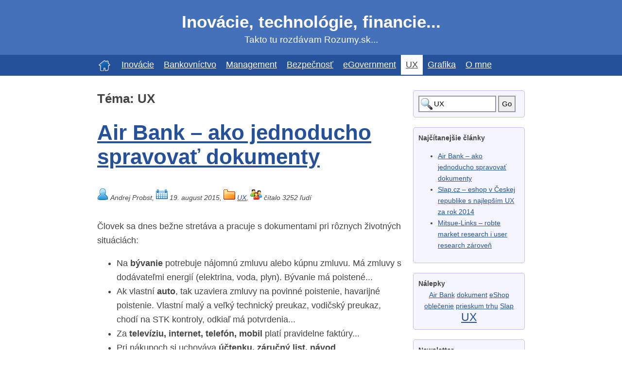

--- FILE ---
content_type: text/html; charset=cp1250
request_url: https://www.rozumy.sk/?q=UX
body_size: 4644
content:
<!DOCTYPE html PUBLIC "-//W3C//DTD XHTML 1.0 Strict//EN" "http://www.w3.org/TR/xhtml1/DTD/xhtml1-strict.dtd">
<html xmlns="http://www.w3.org/1999/xhtml" dir="ltr" lang="sk-SK" xml:lang="sk" prefix="og: http://ogp.me/ns#" itemscope itemtype="http://schema.org/Blog">
<head>
  <meta http-equiv="Content-Type" content="text/html; charset=windows-1250" />
  <meta name="description" content="Skúsenosti, znalosti a inšpirácia Andreja Probsta na tému: UX." />
  <meta name="keywords" content="UX,rozumy,rada,zdielanie,inšpirácia,inovácia,inovátor" />
  <meta name="author"  content="Andrej Probst" />
  <meta name="copyright" content="Copyright (c) Andrej Probst" />
  <meta name="viewport" content="width=device-width, initial-scale=1" />
  <link rel="shortcut icon" href="/favicon.ico" />
  <title>UX: Rozumy Andreja Probsta</title>
  <link rel="stylesheet" type="text/css" href="/main.css?v=1" />
  <link rel="stylesheet" type="text/css" href="/main-print.css" media="print" />
  <link rel="stylesheet" type="text/css" href="/main-320.css" media="only screen and (max-width: 899px)" />
  
<meta itemprop="name" content="UX: Rozumy Andreja Probsta">
<meta itemprop="description" content="Skúsenosti, znalosti a inšpirácia Andreja Probsta na tému: UX.">
<meta property="og:title" content="UX: Rozumy Andreja Probsta" />
<meta property="og:type" content="website" />
<meta property="og:url" content="https://www.rozumy.sk/" />
<meta property="og:description" content="Skúsenosti, znalosti a inšpirácia Andreja Probsta na tému: UX." />
<meta property="og:locale" content="sk_SK" />
<meta itemprop="image" content="https://www.rozumy.sk/images/andrej-probst.jpg">
<meta property="og:image" content="https://www.rozumy.sk/images/andrej-probst.jpg" />
<meta property="og:image:type" content="image/jpeg" />
<meta property="og:image:width" content="416" />
<meta property="og:image:height" content="624" />
  <script src="https://code.jquery.com/jquery-1.11.1.min.js"></script>
  <script language="javascript" type="text/javascript" src="/js/script.js"></script>
</head>
<body>
<script>
  (function(i,s,o,g,r,a,m){i['GoogleAnalyticsObject']=r;i[r]=i[r]||function(){
  (i[r].q=i[r].q||[]).push(arguments)},i[r].l=1*new Date();a=s.createElement(o),
  m=s.getElementsByTagName(o)[0];a.async=1;a.src=g;m.parentNode.insertBefore(a,m)
  })(window,document,'script','//www.google-analytics.com/analytics.js','ga');
  ga('create', 'UA-6226157-42', 'auto');
  ga('send', 'pageview');
</script>
  <div class="longwrapper2">
    <div class="wrapper">
      <div id="header">
        <div id="title"><a href="/" name="top">Inovácie, technológie, financie...</a></div>
        <div id="subtitle">Takto tu rozdávam Rozumy.sk...</div>
      </div>
    </div>
  </div>
  <div class="longwrapper noprint">
    <div class="wrapper">
      <div id="menu">
        <div class="menuitemhome"><a href="/"><img src="/images/home.png" width="30" height="30" alt="Home" title="Home" /></a></div>
        <div class="menuitem"><a href="/?q=Inov%E1cie">Inovácie</a></div>
        <div class="menuitem"><a href="/?q=Bankovn%EDctvo">Bankovníctvo</a></div>
        <div class="menuitem"><a href="/?q=Management">Management</a></div>
        <div class="menuitem"><a href="/?q=Bezpe%E8nos%9D">Bezpečnosť</a></div>
        <div class="menuitem"><a href="/?q=eGovernment">eGovernment</a></div>
        <div class="menuitem2"><a href="/?q=UX">UX</a></div>
        <div class="menuitem"><a href="/?q=Grafika">Grafika</a></div>
        <div class="menuitem"><a href="/o-mne/">O mne</a></div>
        <div class="clear"></div>
      </div>
    </div>
  </div>
  <div class="wrapper">
    <div id="bodyleft">
      <div class="spacer">
<h2>Téma: UX</h2>
<div class="panelleft">
  <h1><a href="/airbank-ako-jednoducho-spravovat-dokumenty/">Air Bank – ako jednoducho spravovať dokumenty</a></h1>
  <div class="blockmeta">
    <span class="person"> Andrej Probst</span>, <span class="calendar"> 19. august 2015</span>, <span class="category"> <a href="/?q=UX">UX</a></span>, <span class="usergroup"> čítalo 3252 ľudí</span>
  </div>
  <p>Človek sa dnes bežne stretáva a pracuje s dokumentami pri rôznych životných situáciách:</p>
<ul>
<li>Na <strong>bývanie</strong> potrebuje nájomnú zmluvu alebo kúpnu zmluvu. Má zmluvy s dodávateľmi energií (elektrina, voda, plyn). Bývanie má poistené...</li>
<li>Ak vlastní <strong>auto</strong>, tak uzaviera zmluvy na povinné poistenie, havarijné poistenie. Vlastní malý a veľký technický preukaz, vodičský preukaz, chodí na STK kontroly, odkiaľ má potvrdenia...</li>
<li>Za <strong>televíziu, internet, telefón, mobil</strong> platí pravidelne faktúry...</li>
<li>Pri nákupoch si uchováva <strong>účtenku, záručný list, návod</strong>...</li>
<li>Podnikatelia a živnostníci evidujú <strong>faktúry</strong>...</li>
<li>...</li>
</ul>
<p>Všetky tieto dokumenty sú prevažne v papierovej podobe. Stále častejšie sa však objavujú aj v digitálnej podobe. Nikoho netreba presviedčať o tom, že správa digitálnych dokumentov je efektívnejšia ako správa papierových dokumentov. Otázka teraz znie, ako spravovať digitálne dokumenty? S touto otázkou sa trápi už niekoľko veľkých i malých firiem, globálnych i lokálnych. Touto témou sa zaoberala aj <strong>Air Bank</strong>, ktorá svoje znalosti a skúsenosti predstavila na <a href="http://www.tuesday.cz/akce/ux-konference-2015/" target="_ext">UX konferencii</a> (User experience) konanej v Prahe 21. mája 2015.</p>

  <p><a href="/airbank-ako-jednoducho-spravovat-dokumenty/">Čítaj ďalej...</a></p>
  <div class="blockfooter1"><a href="/?q=Air+Bank">Air&nbsp;Bank</a> <a href="/?q=dokument">dokument</a> 
  </div>
  <div class="blockfooter3">6 komentárov. <a href="/airbank-ako-jednoducho-spravovat-dokumenty/#komentare">Čo Ty na to?</a></div>
</div>

<div class="panelleft">
  <h1><a href="/mitsue-links-robte-market-research-i-user-research-zaroven/">Mitsue-Links – robte market research i user research zároveň</a></h1>
  <div class="blockmeta">
    <span class="person"> Andrej Probst</span>, <span class="calendar"> 17. august 2015</span>, <span class="category"> <a href="/?q=UX">UX</a></span>, <span class="usergroup"> čítalo 1893 ľudí</span>
  </div>
  <p>Na <a href="http://www.tuesday.cz/akce/ux-konference-2015/" target="_ext">UX konferencii</a> (User experience) konanej v Prahe 21. mája 2015 rozprával Francis Fung o skúsenostiach svojej japonskej firmy Mitsue-Links v oblasti market research a user research. Cieľom prezentácie bolo presvedčiť účastníkov, že pri tvorbe nového produktu alebo novej služby sa oplatí robiť zároveň market research aj user research. A svoje názory podporil niekoľkými príkladmi z praxe, ktoré si popíšeme.

  <p><a href="/mitsue-links-robte-market-research-i-user-research-zaroven/">Čítaj ďalej...</a></p>
  <div class="blockfooter1"><a href="/?q=prieskum+trhu">prieskum&nbsp;trhu</a> <a href="/?q=UX">UX</a> 
  </div>
  <div class="blockfooter3"> <a href="/mitsue-links-robte-market-research-i-user-research-zaroven/#komentare">Čo Ty na to?</a></div>
</div>

<div class="panelleft">
  <h1><a href="/slap-cz-eshop-v-ceskej-republike-s-najlepsim-ux-za-rok-2014/">Slap.cz – eshop v Českej republike s najlepším UX za rok 2014</a></h1>
  <div class="blockmeta">
    <span class="person"> Andrej Probst</span>, <span class="calendar"> 14. august 2015</span>, <span class="category"> <a href="/?q=UX">UX</a></span>, <span class="usergroup"> čítalo 2217 ľudí</span>
  </div>
  <img src="/images/articles/slap-logo.png" width="120" height="120" class="picture" alt="Slap.cz" title="Slap.cz" />
<p>Na <a href="http://www.tuesday.cz/akce/ux-konference-2015/" target="_ext">UX konferencii</a> (User experience) konanej v Prahe 21. mája 2015 predstavil Petr Janouch svoj internetový obchod <a href="http://www.slap.cz/" target="_ext">Slap.cz</a> a jeho vývoj v čase. Slap začal s predávaním unikátnych značiek topánok a svoj sortiment postupne rozšíril o oblečenie ako tričká, mikiny, košele, šortky, bundy a ďalej doplnky k oblečeniu. V súťaži WebTop 100 získal Slap ocenenie v kategórii UX ako najlepší eSshop v roku 2014.</p>
<p>Pre toho, kto prevádzkuje alebo plánuje prevádzkovať eshop s oblečením, je Slap určite vhodnou inšpiráciou. A nie len pre nich. Niečo podnetné tam nájde každý, kto sa zaoberá online podnikaním. Pozrieme sa na niekoľko momentov z prezentácie, ktoré nás zaujali a môžu byť užitočné aj pre vás.</p>

  <p><a href="/slap-cz-eshop-v-ceskej-republike-s-najlepsim-ux-za-rok-2014/">Čítaj ďalej...</a></p>
  <div class="blockfooter1"><a href="/?q=Slap">Slap</a> <a href="/?q=UX">UX</a> <a href="/?q=oble%E8enie">oblečenie</a> <a href="/?q=eShop">eShop</a> 
  </div>
  <div class="blockfooter3"> <a href="/slap-cz-eshop-v-ceskej-republike-s-najlepsim-ux-za-rok-2014/#komentare">Čo Ty na to?</a></div>
</div>

      </div>
    </div>
    <div id="bodyright" class="noprint">
      <div class="spacer">
        <div class="panelright">
          <form method="get" action="/">
            <input type="text" name="q" class="searchq" placeholder="Hľadaj..." value="UX" />
            <input type="submit" value="Go" class="submit" />
          </form>
        </div>
        <div class="panelright">
          <div class="paneltitle">Najčítanejšie články</div>
          <ul><li><a href="/airbank-ako-jednoducho-spravovat-dokumenty/">Air Bank – ako jednoducho spravovať dokumenty</a></li><li><a href="/slap-cz-eshop-v-ceskej-republike-s-najlepsim-ux-za-rok-2014/">Slap.cz – eshop v Českej republike s najlepším UX za rok 2014</a></li><li><a href="/mitsue-links-robte-market-research-i-user-research-zaroven/">Mitsue-Links – robte market research i user research zároveň</a></li>
          </ul>
        </div>
        <div class="panelright">
          <div class="paneltitle">Nálepky</div>
          <div style="text-align:center;"><span style="font-size:1em;"><a href="/?q=Air+Bank">Air&nbsp;Bank</a></span> <span style="font-size:1em;"><a href="/?q=dokument">dokument</a></span> <span style="font-size:1em;"><a href="/?q=eShop">eShop</a></span> <span style="font-size:1em;"><a href="/?q=oble%E8enie">oblečenie</a></span> <span style="font-size:1em;"><a href="/?q=prieskum+trhu">prieskum&nbsp;trhu</a></span> <span style="font-size:1em;"><a href="/?q=Slap">Slap</a></span> <span style="font-size:1.6em;"><a href="/?q=UX">UX</a></span> 
          </div>
        </div>
        <div class="panelright">
          <div class="paneltitle">Newsletter</div>
          <p>Ak chceš dostávať pravidelne informácie o nových článkoch, zadaj svoju emailovú adresu:</p>
          <form method="post" action="_newsletteradd.php">
            <input type="text" name="email" class="newsletter" placeholder="mail@gmail.com" />
            <input type="submit" value="Go" class="submit" />
          </form>
        </div>
        <div class="panelright">
          <div class="paneltitle">Citáty</div>
          <p><em>"Buď začnete sami inovovať, alebo to Jeff Bezos urobí za vás."</em> - Forbes, Október 2018</p>
          <p><em>"Inovuj alebo neprežiješ."</em> - Andrej Kiska, 4.6.2015 na promócii Leadeship Academy o.z. Nexteria</p>
          <p><em>"Buď cestu nájdeme, alebo ju vytvoríme."</em> - Hannibal, 218 pr. n. l.</p>
        </div>
      </div>
    </div>
    <div class="clear"></div>
  </div>
  <div class="longwrapper">
    <div class="wrapper">
      <div id="footer">
        Copyright &copy; 2015-2025 by <a href="http://www.webmasters.sk/">Andrej Probst</a>. All Rights Reserved.<br />
        <br />
        <div class="noprint">
          <a href="mailto:andrej_probst@hotmail.com">andrej_probst@hotmail.com</a><br /><br />
          <a href="https://cz.linkedin.com/in/probstandrej" target="kontakt"><img src="/images/linkedin.png" width="50" height="50" alt="Andrej Probst on LinkedIn" title="Andrej Probst on LinkedIn" /></a>
          <a href="https://twitter.com/andrejprobst" target="kontakt"><img src="/images/twitter.png" width="50" height="50" alt="Andrej Probst on Twitter" title="Andrej Probst on Twitter" /></a>
          <a href="https://cs-cz.facebook.com/andrej.probst" target="kontakt"><img src="/images/facebook.png" width="50" height="50" alt="Andrej Probst on Facebook" title="Andrej Probst on Facebook" /></a>
          <a href="http://www.slideshare.net/andrej_probst/" target="kontakt"><img src="/images/slideshare.png" width="50" height="50" alt="Andrej Probst on SlideShare" title="Andrej Probst on SlideShare" /></a>
        </div>
        <div class="onlyprint">
          https://cz.linkedin.com/in/probstandrej<br />
          https://twitter.com/andrejprobst<br />
          https://cs-cz.facebook.com/andrej.probst<br />
          http://www.slideshare.net/andrej_probst/
        </div>
      </div>
    </div>
  </div>

  <a href="#" class="scrollToTop"></a>

  
  <!-- Go to www.addthis.com/dashboard to customize your tools -->
  <script type="text/javascript" src="//s7.addthis.com/js/300/addthis_widget.js#pubid=andrejprobst" async="async"></script>
  
<div id="leftSci" style="position: absolute; z-index: 10; top: 10px; left: -160px; width: 160px; height: 600px; overflow: hidden" class="noprint">
  <script async src="https://pagead2.googlesyndication.com/pagead/js/adsbygoogle.js"></script>
<!-- Games for Kids 160x600 -->
<ins class="adsbygoogle"
     style="display:inline-block;width:160px;height:600px"
     data-ad-client="ca-pub-1070424829981267"
     data-ad-slot="3820211324"></ins>
<script>
(adsbygoogle = window.adsbygoogle || []).push({});
</script>
</div>
<div id="rightSci" style="position: absolute; z-index: 10; top: 10px; right: 0px; width: 160px; height: 600px; overflow: hidden" class="noprint">
  <script async src="https://pagead2.googlesyndication.com/pagead/js/adsbygoogle.js"></script>
<!-- Games for Kids 160x600 -->
<ins class="adsbygoogle"
     style="display:inline-block;width:160px;height:600px"
     data-ad-client="ca-pub-1070424829981267"
     data-ad-slot="3820211324"></ins>
<script>
(adsbygoogle = window.adsbygoogle || []).push({});
</script>
</div>
<script type="text/javascript">
<!--
	var sirkaStranky = 880;
	var sirkaBanneru = 160;
	var vyskaBanneru = 600;

	function getSciPosition() {
		var ww = jQuery(window).width();
		var res = ww > sirkaStranky ? Math.round((ww - sirkaStranky) / 2) - (sirkaBanneru+10) : -(sirkaBanneru+10);
		return res;
	};

	jQuery(document).ready(function() {
		jQuery(window).resize(function() {
			jQuery('#leftSci').css('left', getSciPosition() + 'px');
			jQuery('#rightSci').css('right', getSciPosition() + 'px');
		});

		jQuery(window).scroll(function() {
			jQuery('#leftSci').css('top', ((jQuery(window).scrollTop()) + 10) + 'px');
			jQuery('#rightSci').css('top', ((jQuery(window).scrollTop()) + 10) + 'px');
		});

		jQuery('#leftSci').css('left', getSciPosition() + 'px');
		jQuery('#rightSci').css('right', getSciPosition() + 'px');
	});
//-->
</script>
</body>
</html>

--- FILE ---
content_type: text/html; charset=utf-8
request_url: https://www.google.com/recaptcha/api2/aframe
body_size: 265
content:
<!DOCTYPE HTML><html><head><meta http-equiv="content-type" content="text/html; charset=UTF-8"></head><body><script nonce="ue4iYehcxuhORwPodN9j0g">/** Anti-fraud and anti-abuse applications only. See google.com/recaptcha */ try{var clients={'sodar':'https://pagead2.googlesyndication.com/pagead/sodar?'};window.addEventListener("message",function(a){try{if(a.source===window.parent){var b=JSON.parse(a.data);var c=clients[b['id']];if(c){var d=document.createElement('img');d.src=c+b['params']+'&rc='+(localStorage.getItem("rc::a")?sessionStorage.getItem("rc::b"):"");window.document.body.appendChild(d);sessionStorage.setItem("rc::e",parseInt(sessionStorage.getItem("rc::e")||0)+1);localStorage.setItem("rc::h",'1763783241292');}}}catch(b){}});window.parent.postMessage("_grecaptcha_ready", "*");}catch(b){}</script></body></html>

--- FILE ---
content_type: text/css
request_url: https://www.rozumy.sk/main.css?v=1
body_size: 1190
content:
BODY {
margin:0;
padding:0;
height:100px;
font-family: Verdana, Arial, sans-serif;
font-size:1.1em;
color:#444;
}

H1 {
font-size:2.5em;
}

A {
color:#25509A;
}

A:hover {
color:#4570BA;
text-decoration:none;
}

P, LI {
line-height: 170%;
}

TH {
text-align:right;
padding:10px;
}
TD {
padding:10px;
}
INPUT, TEXTAREA {
border:2px solid #999;
padding:6px;
font-size:1.1em;
}
TEXTAREA {
font-size:1.2em;
}

.center {
text-align:center;
}

.wrapper {
max-width:900px;
margin-left:auto;
margin-right:auto;
}

#menu {
background-color:#25509A;
}
.menuitem A {
display:block;
float:left;
padding: 10px 10px 10px 10px;
background-color:#25509A;
text-align:center;
color:#FFF;
}
.menuitemhome A {
display:block;
float:left;
padding: 8px 10px 0px 10px;
background-color:#25509A;
text-align:center;
color:#FFF;
}
.menuitem A:hover,.menuitemhome A:hover {
background-color:#FFF;
color:#444;
}
.menuitem2 A {
display:block;
float:left;
padding: 10px 10px 10px 10px;
background-color:#FFF;
text-align:center;
color:#444;
}
.menuitemhome2 A {
display:block;
float:left;
padding: 8px 10px 0px 10px;
background-color:#FFF;
text-align:center;
color:#444;
}
.menuitem2 A:hover,.menuitemhome2 A:hover {
background-color:#FFF;
color:#444;
}

#header {
padding-top:20px;
padding-bottom:20px;
}

#bodyleft {
float:left;
width:650px;
}
#bodyright {
float:left;
width:250px;
}

#title {
text-align:center;
padding:5px 0px 5px 0px;
font-weight:bold;
font-size:2em;
}
#title A {
color:#fff;
text-decoration:none;
}
#subtitle {
text-align:center;
font-size:1.1em;
color:#fff;
}
#footer {
padding:20px 5px 20px 5px;
color:#fff;
text-align:center;
}
#footer A {
color:#fff;
}

.clear {
clear:both;
}
.spacer {
padding:10px;
}

.longwrapper {
background-color:#25509A;
}
.longwrapper2 {
background-color:#4570BA;
}

.blockfooter1 {
padding:20px 0 10px 0;
line-height: 200%;
font-size:1.2em;
}
.blockfooter1 A {
border-radius: 25px;
border: 2px solid #d5d5ff;
padding:3px 6px 3px 6px;
}
.blockfooter3 {
padding:10px 0 10px 0;
text-align:right;
font-style: italic;
}

.panelleft {
padding-bottom:50px;
}
.panelright {
padding:10px;
margin-top:20px;
background-color:#f5f5ff;
border:1px solid #bbf;
border-radius: 5px;
font-size:0.8em;
line-height: 170%;
}
.paneltitle {
font-weight:bold;
}

.calendar:before {
content: url('images/calendar.png');
}
.category:before {
content: url('images/folder.png');
}
.person:before {
content: url('images/person.png');
}
.messagereply:before {
content: url('images/reply.png');
}
.usergroup:before {
content: url('images/user_group.png');
}
.blockmeta {
font-style: italic;
font-size:0.8em;
padding:10px 0 20px 0;
}

.back {
width:50%;
float:left;
padding-top:50px;
}
.backarrow:before {
content: url('images/back.png');
}
.forward {
width:50%;
float:left;
text-align:right;
padding-top:50px;
}
.forwardarrow:after {
content: url('images/forward.png');
}
.message {
padding:10px 10px 20px 10px;
background-color:#eaeaff;
margin-bottom:20px;
}
.submit {
cursor:pointer;
}
.submit:hover {
background-color:#000;
color:#fff;
}
.msgok {
width:50%;
margin-left:auto;
margin-right:auto;
padding:10px;
text-align:center;
background-color:#cfc;
border:2px solid #0f0;
color:#0a0;
margin-bottom:20px;
}
.msgerror {
width:50%;
margin-left:auto;
margin-right:auto;
padding:10px;
text-align:center;
background-color:#fcc;
border:2px solid #f00;
color:#a00;
margin-bottom:20px;
}
.onlyprint {
display:none;
}

.messagebody {
padding-bottom:20px;
}
.newsletter {
width:120px;
background-image: url('images/mail.png');
background-repeat: no-repeat;
padding-left:30px;
}
.searchq {
width:120px;
background-image: url('images/zoom.png');
background-repeat: no-repeat;
padding-left:30px;
}
.picture {
float:right;
border:0;
text-align:center;
font-size:0.9em;
}

.express {
background-color:yellow;
}
.code {
padding:10px;
border:2px solid #999;
background-color:#eee;
}
.paging {
text-align:center;
padding:20px;
}

.scrollToTop{
	width:80px;
	height:80px;
	padding:10px;
	text-align:center;
	background: whiteSmoke;
	font-weight: bold;
	color: #444;
	text-decoration: none;
	position:fixed;
	z-index:10;
	bottom:0px;
	right:10px;
	display:none;
	background: url('images/top.png') no-repeat 0px 20px;
}
.scrollToTop:hover{
	text-decoration:none;
}


.box {
width:210px;
float:left;
}
.boxin {
border:1px solid #bbb;
background-color:#eee;
margin:5px;
padding:5px;
min-height:230px;
font-size:0.8em;
font-weight:bold;
text-align:center;
border-radius: 5px;
}

.submitlink {
cursor:pointer;
border:2px solid #999;
padding:6px;
font-size:1.1em;
background-color:#EEE;
}
.submitlink:hover {
background-color:#000;
color:#fff;
}

--- FILE ---
content_type: text/css
request_url: https://www.rozumy.sk/main-print.css
body_size: -16
content:
.noprint {
display:none;
}
.onlyprint {
display:inline !important;
}

.wrapper {
width:100% !important;
}

#bodyleft {
width:100% !important;
}


--- FILE ---
content_type: text/css
request_url: https://www.rozumy.sk/main-320.css
body_size: 159
content:
BODY {
font-size:1em;
}

H1 {
font-size:1.5em;
}

.wrapper {
max-width:100%;
}

#header {
padding-top:10px;
padding-bottom:10px;
}
#title {
padding:5px 0px 5px 0px;
font-size:1.1em;
}
#subtitle {
font-size:1.0em;
}

#menu {
background-color:#FFF;
}
.menuitem A {
padding: 5px 2px 5px 2px;
margin: 2px;
font-size:0.7em;
width:30%;
}
.menuitem2 A {
padding: 5px 2px 5px 2px;
margin: 2px;
font-size:0.7em;
width:30%;
}

.menuitemhome {
display:none;
}
.menuitemhome2 {
display:none;
}

#bodyleft {
float:none;
width:100%;
}
#bodyright {
float:none;
width:100%;
}

#leftSci, #rightSci {
display:none;
}

--- FILE ---
content_type: text/plain
request_url: https://www.google-analytics.com/j/collect?v=1&_v=j102&a=554383876&t=pageview&_s=1&dl=https%3A%2F%2Fwww.rozumy.sk%2F%3Fq%3DUX&ul=en-us%40posix&dt=UX%3A%20Rozumy%20Andreja%20Probsta&sr=1280x720&vp=1280x720&_u=IEBAAEABAAAAACAAI~&jid=1083388242&gjid=2129247550&cid=1803109023.1763783240&tid=UA-6226157-42&_gid=1214775216.1763783240&_r=1&_slc=1&z=1944733154
body_size: -449
content:
2,cG-96E3ZBTD8D

--- FILE ---
content_type: application/javascript
request_url: https://www.rozumy.sk/js/script.js
body_size: 521
content:
$(document).ready(function(){
	
	//Check to see if the window is top if not then display button
	$(window).scroll(function(){
		if ($(this).scrollTop() > 100) {
			$('.scrollToTop').fadeIn();
		} else {
			$('.scrollToTop').fadeOut();
		}
	});
	
	//Click event to scroll to top
	$('.scrollToTop').click(function(){
		$('html, body').animate({scrollTop : 0},800);
		return false;
	});
	
});

function create_form(id_cit,id_msg) {
  var bodytext = '';
  bodytext = '   <form method="post" action="/_addmsg.php">';
  bodytext += '    <p>';
  bodytext += '      <label for="nick' + id_msg + '">Meno:</label><br />';
  bodytext += '      <input type="text" name="nick" id="nick' + id_msg + '" placeholder="Ján Novák" style="width:50%;" />';
  bodytext += '    </p>';
  bodytext += '    <p>';
  bodytext += '      <label for="email' + id_msg + '">Email:</label><br />';
  bodytext += '      <input type="text" name="email" id="email' + id_msg + '" placeholder="jan@novak.sk" style="width:50%;" />';
  bodytext += '    </p>';
  bodytext += '    <p>';
  bodytext += '      <label for="message' + id_msg + '">Komentár:</label><br />';
  bodytext += '      <textarea cols="30" rows="8" name="message" id="message' + id_msg + '" placeholder="" style="width:90%;"></textarea>';
  bodytext += '    </p>';
  bodytext += '    <p>';
  bodytext += '      <label for="control' + id_msg + '">2 + päť slovom:</label><br />';
  bodytext += '      <input type="text" name="control" id="control' + id_msg + '" style="width:30%;" />';
  bodytext += '    </p>';
  bodytext += '    <p>';
  bodytext += '      <input type="submit" value="Odoslať" class="submit" />';
  bodytext += '      <input type="hidden" name="id_cit" value="' + id_cit + '" />';
  bodytext += '      <input type="hidden" name="id_msg" value="' + id_msg + '" />';
  bodytext += '    </p>';
  bodytext += '  </form>';

  document.getElementById('msg' + id_msg).innerHTML = bodytext;
}